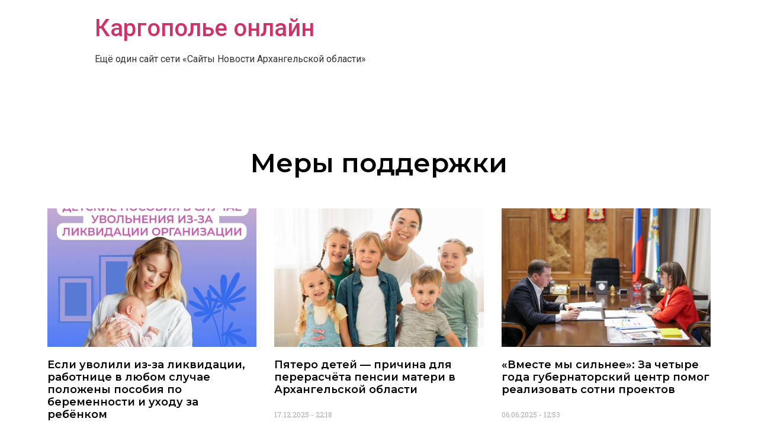

--- FILE ---
content_type: text/html; charset=UTF-8
request_url: https://kargopolye.online/category/%D0%BC%D0%B5%D1%80%D1%8B-%D0%BF%D0%BE%D0%B4%D0%B4%D0%B5%D1%80%D0%B6%D0%BA%D0%B8/
body_size: 10638
content:
<!doctype html>
<html lang="ru-RU">
<head>
	<meta charset="UTF-8">
		<meta name="viewport" content="width=device-width, initial-scale=1">
	<link rel="profile" href="https://gmpg.org/xfn/11">
	<title>Меры поддержки &#8212; Каргополье онлайн</title>
<meta name='robots' content='max-image-preview:large' />
<link rel="alternate" type="application/rss+xml" title="Каргополье онлайн &raquo; Лента" href="https://kargopolye.online/feed/" />
<link rel="alternate" type="application/rss+xml" title="Каргополье онлайн &raquo; Лента комментариев" href="https://kargopolye.online/comments/feed/" />
<link rel="alternate" type="application/rss+xml" title="Каргополье онлайн &raquo; Лента рубрики Меры поддержки" href="https://kargopolye.online/category/%d0%bc%d0%b5%d1%80%d1%8b-%d0%bf%d0%be%d0%b4%d0%b4%d0%b5%d1%80%d0%b6%d0%ba%d0%b8/feed/" />
<script type="text/javascript">
/* <![CDATA[ */
window._wpemojiSettings = {"baseUrl":"https:\/\/s.w.org\/images\/core\/emoji\/15.0.3\/72x72\/","ext":".png","svgUrl":"https:\/\/s.w.org\/images\/core\/emoji\/15.0.3\/svg\/","svgExt":".svg","source":{"concatemoji":"https:\/\/kargopolye.online\/wp-includes\/js\/wp-emoji-release.min.js?ver=6.6.4"}};
/*! This file is auto-generated */
!function(i,n){var o,s,e;function c(e){try{var t={supportTests:e,timestamp:(new Date).valueOf()};sessionStorage.setItem(o,JSON.stringify(t))}catch(e){}}function p(e,t,n){e.clearRect(0,0,e.canvas.width,e.canvas.height),e.fillText(t,0,0);var t=new Uint32Array(e.getImageData(0,0,e.canvas.width,e.canvas.height).data),r=(e.clearRect(0,0,e.canvas.width,e.canvas.height),e.fillText(n,0,0),new Uint32Array(e.getImageData(0,0,e.canvas.width,e.canvas.height).data));return t.every(function(e,t){return e===r[t]})}function u(e,t,n){switch(t){case"flag":return n(e,"\ud83c\udff3\ufe0f\u200d\u26a7\ufe0f","\ud83c\udff3\ufe0f\u200b\u26a7\ufe0f")?!1:!n(e,"\ud83c\uddfa\ud83c\uddf3","\ud83c\uddfa\u200b\ud83c\uddf3")&&!n(e,"\ud83c\udff4\udb40\udc67\udb40\udc62\udb40\udc65\udb40\udc6e\udb40\udc67\udb40\udc7f","\ud83c\udff4\u200b\udb40\udc67\u200b\udb40\udc62\u200b\udb40\udc65\u200b\udb40\udc6e\u200b\udb40\udc67\u200b\udb40\udc7f");case"emoji":return!n(e,"\ud83d\udc26\u200d\u2b1b","\ud83d\udc26\u200b\u2b1b")}return!1}function f(e,t,n){var r="undefined"!=typeof WorkerGlobalScope&&self instanceof WorkerGlobalScope?new OffscreenCanvas(300,150):i.createElement("canvas"),a=r.getContext("2d",{willReadFrequently:!0}),o=(a.textBaseline="top",a.font="600 32px Arial",{});return e.forEach(function(e){o[e]=t(a,e,n)}),o}function t(e){var t=i.createElement("script");t.src=e,t.defer=!0,i.head.appendChild(t)}"undefined"!=typeof Promise&&(o="wpEmojiSettingsSupports",s=["flag","emoji"],n.supports={everything:!0,everythingExceptFlag:!0},e=new Promise(function(e){i.addEventListener("DOMContentLoaded",e,{once:!0})}),new Promise(function(t){var n=function(){try{var e=JSON.parse(sessionStorage.getItem(o));if("object"==typeof e&&"number"==typeof e.timestamp&&(new Date).valueOf()<e.timestamp+604800&&"object"==typeof e.supportTests)return e.supportTests}catch(e){}return null}();if(!n){if("undefined"!=typeof Worker&&"undefined"!=typeof OffscreenCanvas&&"undefined"!=typeof URL&&URL.createObjectURL&&"undefined"!=typeof Blob)try{var e="postMessage("+f.toString()+"("+[JSON.stringify(s),u.toString(),p.toString()].join(",")+"));",r=new Blob([e],{type:"text/javascript"}),a=new Worker(URL.createObjectURL(r),{name:"wpTestEmojiSupports"});return void(a.onmessage=function(e){c(n=e.data),a.terminate(),t(n)})}catch(e){}c(n=f(s,u,p))}t(n)}).then(function(e){for(var t in e)n.supports[t]=e[t],n.supports.everything=n.supports.everything&&n.supports[t],"flag"!==t&&(n.supports.everythingExceptFlag=n.supports.everythingExceptFlag&&n.supports[t]);n.supports.everythingExceptFlag=n.supports.everythingExceptFlag&&!n.supports.flag,n.DOMReady=!1,n.readyCallback=function(){n.DOMReady=!0}}).then(function(){return e}).then(function(){var e;n.supports.everything||(n.readyCallback(),(e=n.source||{}).concatemoji?t(e.concatemoji):e.wpemoji&&e.twemoji&&(t(e.twemoji),t(e.wpemoji)))}))}((window,document),window._wpemojiSettings);
/* ]]> */
</script>
<style id='wp-emoji-styles-inline-css' type='text/css'>

	img.wp-smiley, img.emoji {
		display: inline !important;
		border: none !important;
		box-shadow: none !important;
		height: 1em !important;
		width: 1em !important;
		margin: 0 0.07em !important;
		vertical-align: -0.1em !important;
		background: none !important;
		padding: 0 !important;
	}
</style>
<link rel='stylesheet' id='wp-block-library-css' href='https://kargopolye.online/wp-includes/css/dist/block-library/style.min.css?ver=6.6.4' type='text/css' media='all' />
<style id='classic-theme-styles-inline-css' type='text/css'>
/*! This file is auto-generated */
.wp-block-button__link{color:#fff;background-color:#32373c;border-radius:9999px;box-shadow:none;text-decoration:none;padding:calc(.667em + 2px) calc(1.333em + 2px);font-size:1.125em}.wp-block-file__button{background:#32373c;color:#fff;text-decoration:none}
</style>
<style id='global-styles-inline-css' type='text/css'>
:root{--wp--preset--aspect-ratio--square: 1;--wp--preset--aspect-ratio--4-3: 4/3;--wp--preset--aspect-ratio--3-4: 3/4;--wp--preset--aspect-ratio--3-2: 3/2;--wp--preset--aspect-ratio--2-3: 2/3;--wp--preset--aspect-ratio--16-9: 16/9;--wp--preset--aspect-ratio--9-16: 9/16;--wp--preset--color--black: #000000;--wp--preset--color--cyan-bluish-gray: #abb8c3;--wp--preset--color--white: #ffffff;--wp--preset--color--pale-pink: #f78da7;--wp--preset--color--vivid-red: #cf2e2e;--wp--preset--color--luminous-vivid-orange: #ff6900;--wp--preset--color--luminous-vivid-amber: #fcb900;--wp--preset--color--light-green-cyan: #7bdcb5;--wp--preset--color--vivid-green-cyan: #00d084;--wp--preset--color--pale-cyan-blue: #8ed1fc;--wp--preset--color--vivid-cyan-blue: #0693e3;--wp--preset--color--vivid-purple: #9b51e0;--wp--preset--gradient--vivid-cyan-blue-to-vivid-purple: linear-gradient(135deg,rgba(6,147,227,1) 0%,rgb(155,81,224) 100%);--wp--preset--gradient--light-green-cyan-to-vivid-green-cyan: linear-gradient(135deg,rgb(122,220,180) 0%,rgb(0,208,130) 100%);--wp--preset--gradient--luminous-vivid-amber-to-luminous-vivid-orange: linear-gradient(135deg,rgba(252,185,0,1) 0%,rgba(255,105,0,1) 100%);--wp--preset--gradient--luminous-vivid-orange-to-vivid-red: linear-gradient(135deg,rgba(255,105,0,1) 0%,rgb(207,46,46) 100%);--wp--preset--gradient--very-light-gray-to-cyan-bluish-gray: linear-gradient(135deg,rgb(238,238,238) 0%,rgb(169,184,195) 100%);--wp--preset--gradient--cool-to-warm-spectrum: linear-gradient(135deg,rgb(74,234,220) 0%,rgb(151,120,209) 20%,rgb(207,42,186) 40%,rgb(238,44,130) 60%,rgb(251,105,98) 80%,rgb(254,248,76) 100%);--wp--preset--gradient--blush-light-purple: linear-gradient(135deg,rgb(255,206,236) 0%,rgb(152,150,240) 100%);--wp--preset--gradient--blush-bordeaux: linear-gradient(135deg,rgb(254,205,165) 0%,rgb(254,45,45) 50%,rgb(107,0,62) 100%);--wp--preset--gradient--luminous-dusk: linear-gradient(135deg,rgb(255,203,112) 0%,rgb(199,81,192) 50%,rgb(65,88,208) 100%);--wp--preset--gradient--pale-ocean: linear-gradient(135deg,rgb(255,245,203) 0%,rgb(182,227,212) 50%,rgb(51,167,181) 100%);--wp--preset--gradient--electric-grass: linear-gradient(135deg,rgb(202,248,128) 0%,rgb(113,206,126) 100%);--wp--preset--gradient--midnight: linear-gradient(135deg,rgb(2,3,129) 0%,rgb(40,116,252) 100%);--wp--preset--font-size--small: 13px;--wp--preset--font-size--medium: 20px;--wp--preset--font-size--large: 36px;--wp--preset--font-size--x-large: 42px;--wp--preset--spacing--20: 0.44rem;--wp--preset--spacing--30: 0.67rem;--wp--preset--spacing--40: 1rem;--wp--preset--spacing--50: 1.5rem;--wp--preset--spacing--60: 2.25rem;--wp--preset--spacing--70: 3.38rem;--wp--preset--spacing--80: 5.06rem;--wp--preset--shadow--natural: 6px 6px 9px rgba(0, 0, 0, 0.2);--wp--preset--shadow--deep: 12px 12px 50px rgba(0, 0, 0, 0.4);--wp--preset--shadow--sharp: 6px 6px 0px rgba(0, 0, 0, 0.2);--wp--preset--shadow--outlined: 6px 6px 0px -3px rgba(255, 255, 255, 1), 6px 6px rgba(0, 0, 0, 1);--wp--preset--shadow--crisp: 6px 6px 0px rgba(0, 0, 0, 1);}:where(.is-layout-flex){gap: 0.5em;}:where(.is-layout-grid){gap: 0.5em;}body .is-layout-flex{display: flex;}.is-layout-flex{flex-wrap: wrap;align-items: center;}.is-layout-flex > :is(*, div){margin: 0;}body .is-layout-grid{display: grid;}.is-layout-grid > :is(*, div){margin: 0;}:where(.wp-block-columns.is-layout-flex){gap: 2em;}:where(.wp-block-columns.is-layout-grid){gap: 2em;}:where(.wp-block-post-template.is-layout-flex){gap: 1.25em;}:where(.wp-block-post-template.is-layout-grid){gap: 1.25em;}.has-black-color{color: var(--wp--preset--color--black) !important;}.has-cyan-bluish-gray-color{color: var(--wp--preset--color--cyan-bluish-gray) !important;}.has-white-color{color: var(--wp--preset--color--white) !important;}.has-pale-pink-color{color: var(--wp--preset--color--pale-pink) !important;}.has-vivid-red-color{color: var(--wp--preset--color--vivid-red) !important;}.has-luminous-vivid-orange-color{color: var(--wp--preset--color--luminous-vivid-orange) !important;}.has-luminous-vivid-amber-color{color: var(--wp--preset--color--luminous-vivid-amber) !important;}.has-light-green-cyan-color{color: var(--wp--preset--color--light-green-cyan) !important;}.has-vivid-green-cyan-color{color: var(--wp--preset--color--vivid-green-cyan) !important;}.has-pale-cyan-blue-color{color: var(--wp--preset--color--pale-cyan-blue) !important;}.has-vivid-cyan-blue-color{color: var(--wp--preset--color--vivid-cyan-blue) !important;}.has-vivid-purple-color{color: var(--wp--preset--color--vivid-purple) !important;}.has-black-background-color{background-color: var(--wp--preset--color--black) !important;}.has-cyan-bluish-gray-background-color{background-color: var(--wp--preset--color--cyan-bluish-gray) !important;}.has-white-background-color{background-color: var(--wp--preset--color--white) !important;}.has-pale-pink-background-color{background-color: var(--wp--preset--color--pale-pink) !important;}.has-vivid-red-background-color{background-color: var(--wp--preset--color--vivid-red) !important;}.has-luminous-vivid-orange-background-color{background-color: var(--wp--preset--color--luminous-vivid-orange) !important;}.has-luminous-vivid-amber-background-color{background-color: var(--wp--preset--color--luminous-vivid-amber) !important;}.has-light-green-cyan-background-color{background-color: var(--wp--preset--color--light-green-cyan) !important;}.has-vivid-green-cyan-background-color{background-color: var(--wp--preset--color--vivid-green-cyan) !important;}.has-pale-cyan-blue-background-color{background-color: var(--wp--preset--color--pale-cyan-blue) !important;}.has-vivid-cyan-blue-background-color{background-color: var(--wp--preset--color--vivid-cyan-blue) !important;}.has-vivid-purple-background-color{background-color: var(--wp--preset--color--vivid-purple) !important;}.has-black-border-color{border-color: var(--wp--preset--color--black) !important;}.has-cyan-bluish-gray-border-color{border-color: var(--wp--preset--color--cyan-bluish-gray) !important;}.has-white-border-color{border-color: var(--wp--preset--color--white) !important;}.has-pale-pink-border-color{border-color: var(--wp--preset--color--pale-pink) !important;}.has-vivid-red-border-color{border-color: var(--wp--preset--color--vivid-red) !important;}.has-luminous-vivid-orange-border-color{border-color: var(--wp--preset--color--luminous-vivid-orange) !important;}.has-luminous-vivid-amber-border-color{border-color: var(--wp--preset--color--luminous-vivid-amber) !important;}.has-light-green-cyan-border-color{border-color: var(--wp--preset--color--light-green-cyan) !important;}.has-vivid-green-cyan-border-color{border-color: var(--wp--preset--color--vivid-green-cyan) !important;}.has-pale-cyan-blue-border-color{border-color: var(--wp--preset--color--pale-cyan-blue) !important;}.has-vivid-cyan-blue-border-color{border-color: var(--wp--preset--color--vivid-cyan-blue) !important;}.has-vivid-purple-border-color{border-color: var(--wp--preset--color--vivid-purple) !important;}.has-vivid-cyan-blue-to-vivid-purple-gradient-background{background: var(--wp--preset--gradient--vivid-cyan-blue-to-vivid-purple) !important;}.has-light-green-cyan-to-vivid-green-cyan-gradient-background{background: var(--wp--preset--gradient--light-green-cyan-to-vivid-green-cyan) !important;}.has-luminous-vivid-amber-to-luminous-vivid-orange-gradient-background{background: var(--wp--preset--gradient--luminous-vivid-amber-to-luminous-vivid-orange) !important;}.has-luminous-vivid-orange-to-vivid-red-gradient-background{background: var(--wp--preset--gradient--luminous-vivid-orange-to-vivid-red) !important;}.has-very-light-gray-to-cyan-bluish-gray-gradient-background{background: var(--wp--preset--gradient--very-light-gray-to-cyan-bluish-gray) !important;}.has-cool-to-warm-spectrum-gradient-background{background: var(--wp--preset--gradient--cool-to-warm-spectrum) !important;}.has-blush-light-purple-gradient-background{background: var(--wp--preset--gradient--blush-light-purple) !important;}.has-blush-bordeaux-gradient-background{background: var(--wp--preset--gradient--blush-bordeaux) !important;}.has-luminous-dusk-gradient-background{background: var(--wp--preset--gradient--luminous-dusk) !important;}.has-pale-ocean-gradient-background{background: var(--wp--preset--gradient--pale-ocean) !important;}.has-electric-grass-gradient-background{background: var(--wp--preset--gradient--electric-grass) !important;}.has-midnight-gradient-background{background: var(--wp--preset--gradient--midnight) !important;}.has-small-font-size{font-size: var(--wp--preset--font-size--small) !important;}.has-medium-font-size{font-size: var(--wp--preset--font-size--medium) !important;}.has-large-font-size{font-size: var(--wp--preset--font-size--large) !important;}.has-x-large-font-size{font-size: var(--wp--preset--font-size--x-large) !important;}
:where(.wp-block-post-template.is-layout-flex){gap: 1.25em;}:where(.wp-block-post-template.is-layout-grid){gap: 1.25em;}
:where(.wp-block-columns.is-layout-flex){gap: 2em;}:where(.wp-block-columns.is-layout-grid){gap: 2em;}
:root :where(.wp-block-pullquote){font-size: 1.5em;line-height: 1.6;}
</style>
<link rel='stylesheet' id='hello-elementor-css' href='https://kargopolye.online/wp-content/themes/hello-elementor/style.min.css?ver=2.5.0' type='text/css' media='all' />
<link rel='stylesheet' id='hello-elementor-theme-style-css' href='https://kargopolye.online/wp-content/themes/hello-elementor/theme.min.css?ver=2.5.0' type='text/css' media='all' />
<link rel='stylesheet' id='elementor-icons-css' href='https://kargopolye.online/wp-content/plugins/elementor/assets/lib/eicons/css/elementor-icons.min.css?ver=5.15.0' type='text/css' media='all' />
<link rel='stylesheet' id='elementor-frontend-legacy-css' href='https://kargopolye.online/wp-content/plugins/elementor/assets/css/frontend-legacy.min.css?ver=3.6.6' type='text/css' media='all' />
<link rel='stylesheet' id='elementor-frontend-css' href='https://kargopolye.online/wp-content/plugins/elementor/assets/css/frontend.min.css?ver=3.6.6' type='text/css' media='all' />
<link rel='stylesheet' id='elementor-post-4-css' href='https://kargopolye.online/wp-content/uploads/sites/10/elementor/css/post-4.css?ver=1655742186' type='text/css' media='all' />
<link rel='stylesheet' id='elementor-pro-css' href='https://kargopolye.online/wp-content/plugins/elementor-pro/assets/css/frontend.min.css?ver=3.0.10' type='text/css' media='all' />
<link rel='stylesheet' id='elementor-global-css' href='https://kargopolye.online/wp-content/uploads/sites/10/elementor/css/global.css?ver=1655742186' type='text/css' media='all' />
<link rel='stylesheet' id='elementor-post-199825-css' href='https://kargopolye.online/wp-content/uploads/sites/10/elementor/css/post-199825.css?ver=1655746583' type='text/css' media='all' />
<link rel='stylesheet' id='google-fonts-1-css' href='https://fonts.googleapis.com/css?family=Roboto%3A100%2C100italic%2C200%2C200italic%2C300%2C300italic%2C400%2C400italic%2C500%2C500italic%2C600%2C600italic%2C700%2C700italic%2C800%2C800italic%2C900%2C900italic%7CRoboto+Slab%3A100%2C100italic%2C200%2C200italic%2C300%2C300italic%2C400%2C400italic%2C500%2C500italic%2C600%2C600italic%2C700%2C700italic%2C800%2C800italic%2C900%2C900italic%7CMontserrat%3A100%2C100italic%2C200%2C200italic%2C300%2C300italic%2C400%2C400italic%2C500%2C500italic%2C600%2C600italic%2C700%2C700italic%2C800%2C800italic%2C900%2C900italic&#038;display=auto&#038;subset=cyrillic&#038;ver=6.6.4' type='text/css' media='all' />
<link rel="https://api.w.org/" href="https://kargopolye.online/wp-json/" /><link rel="alternate" title="JSON" type="application/json" href="https://kargopolye.online/wp-json/wp/v2/categories/408" /><link rel="EditURI" type="application/rsd+xml" title="RSD" href="https://kargopolye.online/xmlrpc.php?rsd" />
<meta name="generator" content="WordPress 6.6.4" />
		
<link rel="icon" href="https://kargopolye.online/wp-content/uploads/sites/10/2021/10/cropped-5-32x32.png" sizes="32x32" />
<link rel="icon" href="https://kargopolye.online/wp-content/uploads/sites/10/2021/10/cropped-5-192x192.png" sizes="192x192" />
<link rel="apple-touch-icon" href="https://kargopolye.online/wp-content/uploads/sites/10/2021/10/cropped-5-180x180.png" />
<meta name="msapplication-TileImage" content="https://kargopolye.online/wp-content/uploads/sites/10/2021/10/cropped-5-270x270.png" />
</head>
<body data-rsssl=1 class="archive category category-408 elementor-default elementor-template-full-width elementor-kit-4 elementor-page-199825">

<a class="skip-link screen-reader-text" href="#content">
	Перейти к содержимому</a>

<header id="site-header" class="site-header" role="banner">

	<div class="site-branding">
					<h1 class="site-title">
				<a href="https://kargopolye.online/" title="Главная" rel="home">
					Каргополье онлайн				</a>
			</h1>
			<p class="site-description">
				Ещё один сайт сети «Сайты Новости Архангельской области»			</p>
			</div>

	</header>
		<div data-elementor-type="archive" data-elementor-id="199825" class="elementor elementor-199825 elementor-location-archive">
		<div class="elementor-section-wrap">
					<section class="elementor-section elementor-top-section elementor-element elementor-element-3e0615bf elementor-section-boxed elementor-section-height-default elementor-section-height-default" data-id="3e0615bf" data-element_type="section" data-settings="{&quot;background_background&quot;:&quot;classic&quot;}">
						<div class="elementor-container elementor-column-gap-default">
							<div class="elementor-row">
					<div class="elementor-column elementor-col-100 elementor-top-column elementor-element elementor-element-725bc1bd" data-id="725bc1bd" data-element_type="column">
			<div class="elementor-column-wrap elementor-element-populated">
							<div class="elementor-widget-wrap">
						<div class="elementor-element elementor-element-d2a4691 elementor-widget elementor-widget-theme-archive-title elementor-page-title elementor-widget-heading" data-id="d2a4691" data-element_type="widget" data-widget_type="theme-archive-title.default">
				<div class="elementor-widget-container">
			<h1 class="elementor-heading-title elementor-size-default">Меры поддержки</h1>		</div>
				</div>
				<div class="elementor-element elementor-element-1d0ea63a elementor-grid-3 elementor-grid-tablet-2 elementor-grid-mobile-1 elementor-posts--thumbnail-top elementor-widget elementor-widget-archive-posts" data-id="1d0ea63a" data-element_type="widget" data-settings="{&quot;archive_classic_columns&quot;:&quot;3&quot;,&quot;archive_classic_columns_tablet&quot;:&quot;2&quot;,&quot;archive_classic_columns_mobile&quot;:&quot;1&quot;,&quot;archive_classic_row_gap&quot;:{&quot;unit&quot;:&quot;px&quot;,&quot;size&quot;:35,&quot;sizes&quot;:[]}}" data-widget_type="archive-posts.archive_classic">
				<div class="elementor-widget-container">
					<div class="elementor-posts-container elementor-posts elementor-posts--skin-classic elementor-grid">
				<article class="elementor-post elementor-grid-item post-206525 post type-post status-publish format-standard has-post-thumbnail hentry category-408 category-189 tag-743 tag-102 tag-133">
				<a class="elementor-post__thumbnail__link" href="https://kargopolye.online/2025/12/21/%d0%b5%d1%81%d0%bb%d0%b8-%d1%83%d0%b2%d0%be%d0%bb%d0%b8%d0%bb%d0%b8-%d0%b8%d0%b7-%d0%b7%d0%b0-%d0%bb%d0%b8%d0%ba%d0%b2%d0%b8%d0%b4%d0%b0%d1%86%d0%b8%d0%b8-%d1%80%d0%b0%d0%b1%d0%be%d1%82%d0%bd%d0%b8/" >
			<div class="elementor-post__thumbnail"><img width="1102" height="826" src="https://kargopolye.online/wp-content/uploads/sites/10/2025/12/694511e5cb028_1102x826.jpg" class="attachment-full size-full" alt="" decoding="async" fetchpriority="high" srcset="https://kargopolye.online/wp-content/uploads/sites/10/2025/12/694511e5cb028_1102x826.jpg 1102w, https://kargopolye.online/wp-content/uploads/sites/10/2025/12/694511e5cb028_1102x826-300x225.jpg 300w, https://kargopolye.online/wp-content/uploads/sites/10/2025/12/694511e5cb028_1102x826-1024x768.jpg 1024w, https://kargopolye.online/wp-content/uploads/sites/10/2025/12/694511e5cb028_1102x826-768x576.jpg 768w" sizes="(max-width: 1102px) 100vw, 1102px" /></div>
		</a>
				<div class="elementor-post__text">
				<h3 class="elementor-post__title">
			<a href="https://kargopolye.online/2025/12/21/%d0%b5%d1%81%d0%bb%d0%b8-%d1%83%d0%b2%d0%be%d0%bb%d0%b8%d0%bb%d0%b8-%d0%b8%d0%b7-%d0%b7%d0%b0-%d0%bb%d0%b8%d0%ba%d0%b2%d0%b8%d0%b4%d0%b0%d1%86%d0%b8%d0%b8-%d1%80%d0%b0%d0%b1%d0%be%d1%82%d0%bd%d0%b8/" >
				Если уволили из-за ликвидации, работнице в любом случае положены пособия по беременности и уходу за ребёнком			</a>
		</h3>
				<div class="elementor-post__meta-data">
					<span class="elementor-post-date">
			21.12.2025		</span>
				<span class="elementor-post-time">
			10:30		</span>
				</div>
				<div class="elementor-post__excerpt">
			<p>Даже при официальной ликвидации организации — когда компания исключается из ЕГРЮЛ, закрываются банковские счета и увольняются все сотрудники — граждане, потерявшие работу, сохраняют право на</p>
		</div>
				</div>
				</article>
				<article class="elementor-post elementor-grid-item post-206506 post type-post status-publish format-standard has-post-thumbnail hentry category-408 category-189 tag-34 tag-607 tag-302 tag-75 tag-675">
				<a class="elementor-post__thumbnail__link" href="https://kargopolye.online/2025/12/17/%d0%bf%d1%8f%d1%82%d0%b5%d1%80%d0%be-%d0%b4%d0%b5%d1%82%d0%b5%d0%b9-%d0%bf%d1%80%d0%b8%d1%87%d0%b8%d0%bd%d0%b0-%d0%b4%d0%bb%d1%8f-%d0%bf%d0%b5%d1%80%d0%b5%d1%80%d0%b0%d1%81%d1%87%d1%91%d1%82/" >
			<div class="elementor-post__thumbnail"><img width="1024" height="768" src="https://kargopolye.online/wp-content/uploads/sites/10/2025/12/6942506584cf3_1102x826-1024x768-1.jpg" class="attachment-full size-full" alt="" decoding="async" srcset="https://kargopolye.online/wp-content/uploads/sites/10/2025/12/6942506584cf3_1102x826-1024x768-1.jpg 1024w, https://kargopolye.online/wp-content/uploads/sites/10/2025/12/6942506584cf3_1102x826-1024x768-1-300x225.jpg 300w, https://kargopolye.online/wp-content/uploads/sites/10/2025/12/6942506584cf3_1102x826-1024x768-1-768x576.jpg 768w" sizes="(max-width: 1024px) 100vw, 1024px" /></div>
		</a>
				<div class="elementor-post__text">
				<h3 class="elementor-post__title">
			<a href="https://kargopolye.online/2025/12/17/%d0%bf%d1%8f%d1%82%d0%b5%d1%80%d0%be-%d0%b4%d0%b5%d1%82%d0%b5%d0%b9-%d0%bf%d1%80%d0%b8%d1%87%d0%b8%d0%bd%d0%b0-%d0%b4%d0%bb%d1%8f-%d0%bf%d0%b5%d1%80%d0%b5%d1%80%d0%b0%d1%81%d1%87%d1%91%d1%82/" >
				Пятеро детей — причина для перерасчёта пенсии матери в Архангельской области			</a>
		</h3>
				<div class="elementor-post__meta-data">
					<span class="elementor-post-date">
			17.12.2025		</span>
				<span class="elementor-post-time">
			22:18		</span>
				</div>
				<div class="elementor-post__excerpt">
			<p>Обратиться за перерасчетом могут женщины, воспитавшие пять и более детей. Отделение Социального фонда России по&nbsp;Архангельской области и&nbsp;НАО с&nbsp;1&nbsp;декабря 2025 года начало прием заявлений на&nbsp;перерасчет страховой</p>
		</div>
				</div>
				</article>
				<article class="elementor-post elementor-grid-item post-205737 post type-post status-publish format-standard has-post-thumbnail hentry category-395 category-408 category-189 tag-10 tag-34 tag-195 tag-302">
				<a class="elementor-post__thumbnail__link" href="https://kargopolye.online/2025/06/06/%d0%b2%d0%bc%d0%b5%d1%81%d1%82%d0%b5-%d0%bc%d1%8b-%d1%81%d0%b8%d0%bb%d1%8c%d0%bd%d0%b5%d0%b5-%d0%b7%d0%b0-%d1%87%d0%b5%d1%82%d1%8b%d1%80%d0%b5-%d0%b3%d0%be%d0%b4%d0%b0-%d0%b3%d1%83%d0%b1/" >
			<div class="elementor-post__thumbnail"><img width="2280" height="1370" src="https://kargopolye.online/wp-content/uploads/sites/10/2025/06/68418ea82c405.jpg" class="attachment-full size-full" alt="Фото из телеграм-канала Александра Цыбульского" decoding="async" srcset="https://kargopolye.online/wp-content/uploads/sites/10/2025/06/68418ea82c405.jpg 2280w, https://kargopolye.online/wp-content/uploads/sites/10/2025/06/68418ea82c405-300x180.jpg 300w, https://kargopolye.online/wp-content/uploads/sites/10/2025/06/68418ea82c405-1024x615.jpg 1024w, https://kargopolye.online/wp-content/uploads/sites/10/2025/06/68418ea82c405-768x461.jpg 768w, https://kargopolye.online/wp-content/uploads/sites/10/2025/06/68418ea82c405-1536x923.jpg 1536w, https://kargopolye.online/wp-content/uploads/sites/10/2025/06/68418ea82c405-2048x1231.jpg 2048w" sizes="(max-width: 2280px) 100vw, 2280px" /></div>
		</a>
				<div class="elementor-post__text">
				<h3 class="elementor-post__title">
			<a href="https://kargopolye.online/2025/06/06/%d0%b2%d0%bc%d0%b5%d1%81%d1%82%d0%b5-%d0%bc%d1%8b-%d1%81%d0%b8%d0%bb%d1%8c%d0%bd%d0%b5%d0%b5-%d0%b7%d0%b0-%d1%87%d0%b5%d1%82%d1%8b%d1%80%d0%b5-%d0%b3%d0%be%d0%b4%d0%b0-%d0%b3%d1%83%d0%b1/" >
				«Вместе мы сильнее»: За четыре года губернаторский центр помог реализовать сотни проектов			</a>
		</h3>
				<div class="elementor-post__meta-data">
					<span class="elementor-post-date">
			06.06.2025		</span>
				<span class="elementor-post-time">
			12:53		</span>
				</div>
				<div class="elementor-post__excerpt">
			<p>Александр Цыбульский подвёл итоги четырёхлетней работы организации, созданной по&nbsp;личной инициативе для поддержки активных и&nbsp;неравнодушных жителей Поморья. —&nbsp;Твёрдо уверен, что один из&nbsp;главных двигателей прогресса&nbsp;— это люди.</p>
		</div>
				</div>
				</article>
				<article class="elementor-post elementor-grid-item post-205717 post type-post status-publish format-standard has-post-thumbnail hentry category-395 category-408 category-698 category-189 category-5 tag-10 tag-34 tag-195">
				<a class="elementor-post__thumbnail__link" href="https://kargopolye.online/2025/06/01/%d0%b0%d0%bb%d0%b5%d0%ba%d1%81%d0%b0%d0%bd%d0%b4%d1%80-%d1%86%d1%8b%d0%b1%d1%83%d0%bb%d1%8c%d1%81%d0%ba%d0%b8%d0%b9-%d0%bf%d0%be%d0%b7%d0%b4%d1%80%d0%b0%d0%b2%d0%b8%d0%bb-%d0%b6%d0%b8%d1%82%d0%b5-6-2/" >
			<div class="elementor-post__thumbnail"><img width="2280" height="1370" src="https://kargopolye.online/wp-content/uploads/sites/10/2025/06/683bf8c1dc436.jpg" class="attachment-full size-full" alt="" decoding="async" loading="lazy" srcset="https://kargopolye.online/wp-content/uploads/sites/10/2025/06/683bf8c1dc436.jpg 2280w, https://kargopolye.online/wp-content/uploads/sites/10/2025/06/683bf8c1dc436-300x180.jpg 300w, https://kargopolye.online/wp-content/uploads/sites/10/2025/06/683bf8c1dc436-1024x615.jpg 1024w, https://kargopolye.online/wp-content/uploads/sites/10/2025/06/683bf8c1dc436-768x461.jpg 768w, https://kargopolye.online/wp-content/uploads/sites/10/2025/06/683bf8c1dc436-1536x923.jpg 1536w, https://kargopolye.online/wp-content/uploads/sites/10/2025/06/683bf8c1dc436-2048x1231.jpg 2048w" sizes="(max-width: 2280px) 100vw, 2280px" /></div>
		</a>
				<div class="elementor-post__text">
				<h3 class="elementor-post__title">
			<a href="https://kargopolye.online/2025/06/01/%d0%b0%d0%bb%d0%b5%d0%ba%d1%81%d0%b0%d0%bd%d0%b4%d1%80-%d1%86%d1%8b%d0%b1%d1%83%d0%bb%d1%8c%d1%81%d0%ba%d0%b8%d0%b9-%d0%bf%d0%be%d0%b7%d0%b4%d1%80%d0%b0%d0%b2%d0%b8%d0%bb-%d0%b6%d0%b8%d1%82%d0%b5-6-2/" >
				Александр Цыбульский поздравил жителей Архангельской области с Днём защиты детей			</a>
		</h3>
				<div class="elementor-post__meta-data">
					<span class="elementor-post-date">
			01.06.2025		</span>
				<span class="elementor-post-time">
			10:57		</span>
				</div>
				<div class="elementor-post__excerpt">
			<p>Губернатор пожелал малышам и подросткам беззаботного и радостного детства, ярких открытий, крепкого здоровья и настоящих, верных друзей, а также напомнил о уже существующих мерах поддержки</p>
		</div>
				</div>
				</article>
				<article class="elementor-post elementor-grid-item post-204262 post type-post status-publish format-standard has-post-thumbnail hentry category-408">
				<a class="elementor-post__thumbnail__link" href="https://kargopolye.online/2024/07/11/%d0%bf%d1%8f%d1%82%d1%8c-%d0%bf%d1%80%d0%be%d0%b5%d0%ba%d1%82%d0%be%d0%b2-%d0%bf%d0%be-%d1%80%d0%b0%d0%b7%d0%b2%d0%b8%d1%82%d0%b8%d1%8e-%d1%81%d0%b5%d0%bb%d1%8c%d1%81%d0%ba%d0%b8%d1%85-%d1%82%d0%b5/" >
			<div class="elementor-post__thumbnail"><img width="1102" height="826" src="https://kargopolye.online/wp-content/uploads/sites/10/2024/07/Один-из-объектов-—-Катунинская-средняя-школа.-Фото-из-архива-учреждения.jpg" class="attachment-full size-full" alt="" decoding="async" loading="lazy" srcset="https://kargopolye.online/wp-content/uploads/sites/10/2024/07/Один-из-объектов-—-Катунинская-средняя-школа.-Фото-из-архива-учреждения.jpg 1102w, https://kargopolye.online/wp-content/uploads/sites/10/2024/07/Один-из-объектов-—-Катунинская-средняя-школа.-Фото-из-архива-учреждения-300x225.jpg 300w, https://kargopolye.online/wp-content/uploads/sites/10/2024/07/Один-из-объектов-—-Катунинская-средняя-школа.-Фото-из-архива-учреждения-1024x768.jpg 1024w, https://kargopolye.online/wp-content/uploads/sites/10/2024/07/Один-из-объектов-—-Катунинская-средняя-школа.-Фото-из-архива-учреждения-768x576.jpg 768w" sizes="(max-width: 1102px) 100vw, 1102px" /></div>
		</a>
				<div class="elementor-post__text">
				<h3 class="elementor-post__title">
			<a href="https://kargopolye.online/2024/07/11/%d0%bf%d1%8f%d1%82%d1%8c-%d0%bf%d1%80%d0%be%d0%b5%d0%ba%d1%82%d0%be%d0%b2-%d0%bf%d0%be-%d1%80%d0%b0%d0%b7%d0%b2%d0%b8%d1%82%d0%b8%d1%8e-%d1%81%d0%b5%d0%bb%d1%8c%d1%81%d0%ba%d0%b8%d1%85-%d1%82%d0%b5/" >
				Пять проектов по развитию сельских территорий в Архангельской области получат федеральное финансирование			</a>
		</h3>
				<div class="elementor-post__meta-data">
					<span class="elementor-post-date">
			11.07.2024		</span>
				<span class="elementor-post-time">
			12:47		</span>
				</div>
				<div class="elementor-post__excerpt">
			<p>Инициативы Холмогорского, Няндомского, Каргопольского, Мезенского и Приморского округов были поддержаны Минсельхозом России в рамках госпрограммы «Комплексное развитие сельских территорий» Строительство, ремонт и реконструкцию объектов планируется</p>
		</div>
				</div>
				</article>
				<article class="elementor-post elementor-grid-item post-203826 post type-post status-publish format-standard hentry category-395 category-408 category-3 category-189 category-191 tag-10 tag-34 tag-14">
				<div class="elementor-post__text">
				<h3 class="elementor-post__title">
			<a href="https://kargopolye.online/2024/02/28/%d0%b0%d1%80%d1%85%d0%b0%d0%bd%d0%b3%d0%b5%d0%bb%d1%8c%d1%81%d0%ba%d0%b0%d1%8f-%d0%be%d0%b1%d0%bb%d0%b0%d1%81%d1%82%d1%8c-%d1%81%d1%82%d0%b0%d0%bb%d0%b0-%d0%b2%d1%82%d0%be%d1%80%d0%be%d0%b9-%d0%b2/" >
				Архангельская область стала второй в России по поддержке студенческих стартапов			</a>
		</h3>
				<div class="elementor-post__meta-data">
					<span class="elementor-post-date">
			28.02.2024		</span>
				<span class="elementor-post-time">
			14:28		</span>
				</div>
				<div class="elementor-post__excerpt">
			<p>Подробности со ссылкой на соцсети губернатора Александра Цыбульского рассказало ИА «Регион 29». &#8212; Архангельская область – одна из лучших в стране по реализации программы «Студенческий</p>
		</div>
				</div>
				</article>
				<article class="elementor-post elementor-grid-item post-203016 post type-post status-publish format-standard hentry category-395 category-404 category-408 category-3 category-189">
				<div class="elementor-post__text">
				<h3 class="elementor-post__title">
			<a href="https://kargopolye.online/2023/07/14/%d1%81%d0%bf%d0%b5%d1%86%d0%b8%d0%b0%d0%bb%d0%b8%d1%81%d1%82%d1%8b-%d0%b8%d0%b7-%d0%b0%d1%80%d1%85%d0%b0%d0%bd%d0%b3%d0%b5%d0%bb%d1%8c%d1%81%d0%ba%d0%be%d0%b9-%d0%be%d0%b1%d0%bb%d0%b0%d1%81%d1%82/" >
				Специалисты из Архангельской области помогают в восстановлении Мелитополя			</a>
		</h3>
				<div class="elementor-post__meta-data">
					<span class="elementor-post-date">
			14.07.2023		</span>
				<span class="elementor-post-time">
			19:42		</span>
				</div>
				<div class="elementor-post__excerpt">
			<p>Команда архитекторов из Архангельской области совместно с администрацией Мелитополя создала проект реконструкции сквера в центре города. Об этом в своем телеграм-канале рассказал губернатор региона Александр</p>
		</div>
				</div>
				</article>
				<article class="elementor-post elementor-grid-item post-202937 post type-post status-publish format-standard hentry category-408 category-3 category-189 tag-34 tag-594">
				<div class="elementor-post__text">
				<h3 class="elementor-post__title">
			<a href="https://kargopolye.online/2023/06/20/%d0%b2%d1%8b%d0%bf%d0%bb%d0%b0%d1%82%d1%8b-%d0%bd%d0%b0-%d1%82%d1%80%d0%b5%d1%82%d1%8c%d0%b5%d0%b3%d0%be-%d0%b8-%d0%bf%d0%be%d1%81%d0%bb%d0%b5%d0%b4%d1%83%d1%8e%d1%89%d0%b8%d1%85-%d0%b4%d0%b5%d1%82/" >
				Выплаты на третьего и последующих детей в Архангельской области в прошлом году получили более 6 тысяч семей			</a>
		</h3>
				<div class="elementor-post__meta-data">
					<span class="elementor-post-date">
			20.06.2023		</span>
				<span class="elementor-post-time">
			15:43		</span>
				</div>
				<div class="elementor-post__excerpt">
			<p>Это одна из мер поддержки, которые оказываются северянам благодаря национальному проекту «Демография». Вопрос обсудили на заседании правительства Архангельской области. Отмечено, что работа организована по пяти</p>
		</div>
				</div>
				</article>
				<article class="elementor-post elementor-grid-item post-202800 post type-post status-publish format-standard hentry category-395 category-408 category-3 category-189 tag-10 tag-34 tag-506">
				<div class="elementor-post__text">
				<h3 class="elementor-post__title">
			<a href="https://kargopolye.online/2023/05/16/%d0%b3%d1%83%d0%b1%d0%b5%d1%80%d0%bd%d0%b0%d1%82%d0%be%d1%80-%d0%b0%d1%80%d1%85%d0%b0%d0%bd%d0%b3%d0%b5%d0%bb%d1%8c%d1%81%d0%ba%d0%be%d0%b9-%d0%be%d0%b1%d0%bb%d0%b0%d1%81%d1%82%d0%b8-%d0%bf%d0%be-7/" >
				Губернатор Архангельской области поручил проработать вопрос о сохранении льгот для детей участников СВО			</a>
		</h3>
				<div class="elementor-post__meta-data">
					<span class="elementor-post-date">
			16.05.2023		</span>
				<span class="elementor-post-time">
			14:30		</span>
				</div>
				<div class="elementor-post__excerpt">
			<p>Об этом сообщило информагентство &#171;Регион 29&#187;. Вопрос был поднят на еженедельном оперативном совещании под руководством губернатора Архангельской области Александра Цыбульского. Глава региона поручил проработать продление</p>
		</div>
				</div>
				</article>
				<article class="elementor-post elementor-grid-item post-202523 post type-post status-publish format-standard hentry category-395 category-408 category-3 category-189 tag-10 tag-34 tag-563 tag-185">
				<div class="elementor-post__text">
				<h3 class="elementor-post__title">
			<a href="https://kargopolye.online/2023/03/01/%d0%bf%d1%80%d0%be%d0%b5%d0%ba%d1%82-%d0%b1%d0%b8%d0%b7%d0%bd%d0%b5%d1%81-%d0%b4%d0%b5%d1%81%d0%b0%d0%bd%d1%82-%d1%81%d1%82%d0%b0%d1%80%d1%82%d1%83%d0%b5%d1%82-%d0%b2-%d0%b0%d1%80%d1%85/" >
				Проект «Бизнес-десант» стартует в Архангельской области			</a>
		</h3>
				<div class="elementor-post__meta-data">
					<span class="elementor-post-date">
			01.03.2023		</span>
				<span class="elementor-post-time">
			16:03		</span>
				</div>
				<div class="elementor-post__excerpt">
			<p>По данным издания «Правда Севера», работа идет организована также, как в проекте «Социальный десант». &#8212; В рабочих поездках по Архангельской области убеждаюсь, что люди, особенно</p>
		</div>
				</div>
				</article>
				</div>
				<nav class="elementor-pagination" role="navigation" aria-label="Pagination">
			<span aria-current="page" class="page-numbers current"><span class="elementor-screen-only">Page</span>1</span>
<a class="page-numbers" href="https://kargopolye.online/category/%D0%BC%D0%B5%D1%80%D1%8B-%D0%BF%D0%BE%D0%B4%D0%B4%D0%B5%D1%80%D0%B6%D0%BA%D0%B8/page/2/"><span class="elementor-screen-only">Page</span>2</a>
<a class="page-numbers" href="https://kargopolye.online/category/%D0%BC%D0%B5%D1%80%D1%8B-%D0%BF%D0%BE%D0%B4%D0%B4%D0%B5%D1%80%D0%B6%D0%BA%D0%B8/page/3/"><span class="elementor-screen-only">Page</span>3</a>
<a class="page-numbers" href="https://kargopolye.online/category/%D0%BC%D0%B5%D1%80%D1%8B-%D0%BF%D0%BE%D0%B4%D0%B4%D0%B5%D1%80%D0%B6%D0%BA%D0%B8/page/4/"><span class="elementor-screen-only">Page</span>4</a>		</nav>
				</div>
				</div>
						</div>
					</div>
		</div>
								</div>
					</div>
		</section>
				</div>
		</div>
		<footer id="site-footer" class="site-footer" role="contentinfo">
	</footer>

<link rel='stylesheet' id='e-animations-css' href='https://kargopolye.online/wp-content/plugins/elementor/assets/lib/animations/animations.min.css?ver=3.6.6' type='text/css' media='all' />
<script type="text/javascript" src="https://kargopolye.online/wp-includes/js/imagesloaded.min.js?ver=5.0.0" id="imagesloaded-js"></script>
<script type="text/javascript" src="https://kargopolye.online/wp-content/plugins/elementor/assets/js/webpack.runtime.min.js?ver=3.6.6" id="elementor-webpack-runtime-js"></script>
<script type="text/javascript" src="https://kargopolye.online/wp-includes/js/jquery/jquery.min.js?ver=3.7.1" id="jquery-core-js"></script>
<script type="text/javascript" src="https://kargopolye.online/wp-includes/js/jquery/jquery-migrate.min.js?ver=3.4.1" id="jquery-migrate-js"></script>
<script type="text/javascript" src="https://kargopolye.online/wp-content/plugins/elementor/assets/js/frontend-modules.min.js?ver=3.6.6" id="elementor-frontend-modules-js"></script>
<script type="text/javascript" src="https://kargopolye.online/wp-content/plugins/elementor-pro/assets/lib/sticky/jquery.sticky.min.js?ver=3.0.10" id="elementor-sticky-js"></script>
<script type="text/javascript" id="elementor-pro-frontend-js-before">
/* <![CDATA[ */
var ElementorProFrontendConfig = {"ajaxurl":"https:\/\/kargopolye.online\/wp-admin\/admin-ajax.php","nonce":"45aa8bc388","i18n":{"toc_no_headings_found":"No headings were found on this page."},"shareButtonsNetworks":{"facebook":{"title":"Facebook","has_counter":true},"twitter":{"title":"Twitter"},"google":{"title":"Google+","has_counter":true},"linkedin":{"title":"LinkedIn","has_counter":true},"pinterest":{"title":"Pinterest","has_counter":true},"reddit":{"title":"Reddit","has_counter":true},"vk":{"title":"VK","has_counter":true},"odnoklassniki":{"title":"OK","has_counter":true},"tumblr":{"title":"Tumblr"},"digg":{"title":"Digg"},"skype":{"title":"Skype"},"stumbleupon":{"title":"StumbleUpon","has_counter":true},"mix":{"title":"Mix"},"telegram":{"title":"Telegram"},"pocket":{"title":"Pocket","has_counter":true},"xing":{"title":"XING","has_counter":true},"whatsapp":{"title":"WhatsApp"},"email":{"title":"Email"},"print":{"title":"Print"}},"facebook_sdk":{"lang":"ru_RU","app_id":""},"lottie":{"defaultAnimationUrl":"https:\/\/kargopolye.online\/wp-content\/plugins\/elementor-pro\/modules\/lottie\/assets\/animations\/default.json"}};
/* ]]> */
</script>
<script type="text/javascript" src="https://kargopolye.online/wp-content/plugins/elementor-pro/assets/js/frontend.min.js?ver=3.0.10" id="elementor-pro-frontend-js"></script>
<script type="text/javascript" src="https://kargopolye.online/wp-content/plugins/elementor/assets/lib/waypoints/waypoints.min.js?ver=4.0.2" id="elementor-waypoints-js"></script>
<script type="text/javascript" src="https://kargopolye.online/wp-includes/js/jquery/ui/core.min.js?ver=1.13.3" id="jquery-ui-core-js"></script>
<script type="text/javascript" src="https://kargopolye.online/wp-content/plugins/elementor/assets/lib/swiper/swiper.min.js?ver=5.3.6" id="swiper-js"></script>
<script type="text/javascript" src="https://kargopolye.online/wp-content/plugins/elementor/assets/lib/share-link/share-link.min.js?ver=3.6.6" id="share-link-js"></script>
<script type="text/javascript" src="https://kargopolye.online/wp-content/plugins/elementor/assets/lib/dialog/dialog.min.js?ver=4.9.0" id="elementor-dialog-js"></script>
<script type="text/javascript" id="elementor-frontend-js-before">
/* <![CDATA[ */
var elementorFrontendConfig = {"environmentMode":{"edit":false,"wpPreview":false,"isScriptDebug":false},"i18n":{"shareOnFacebook":"\u041f\u043e\u0434\u0435\u043b\u0438\u0442\u044c\u0441\u044f \u0432 Facebook","shareOnTwitter":"\u041f\u043e\u0434\u0435\u043b\u0438\u0442\u044c\u0441\u044f \u0432 Twitter","pinIt":"\u0417\u0430\u043f\u0438\u043d\u0438\u0442\u044c","download":"\u0421\u043a\u0430\u0447\u0430\u0442\u044c","downloadImage":"\u0421\u043a\u0430\u0447\u0430\u0442\u044c \u0438\u0437\u043e\u0431\u0440\u0430\u0436\u0435\u043d\u0438\u0435","fullscreen":"\u0412\u043e \u0432\u0435\u0441\u044c \u044d\u043a\u0440\u0430\u043d","zoom":"\u0423\u0432\u0435\u043b\u0438\u0447\u0435\u043d\u0438\u0435","share":"\u041f\u043e\u0434\u0435\u043b\u0438\u0442\u044c\u0441\u044f","playVideo":"\u041f\u0440\u043e\u0438\u0433\u0440\u0430\u0442\u044c \u0432\u0438\u0434\u0435\u043e","previous":"\u041d\u0430\u0437\u0430\u0434","next":"\u0414\u0430\u043b\u0435\u0435","close":"\u0417\u0430\u043a\u0440\u044b\u0442\u044c"},"is_rtl":false,"breakpoints":{"xs":0,"sm":480,"md":768,"lg":1025,"xl":1440,"xxl":1600},"responsive":{"breakpoints":{"mobile":{"label":"\u0422\u0435\u043b\u0435\u0444\u043e\u043d","value":767,"default_value":767,"direction":"max","is_enabled":true},"mobile_extra":{"label":"\u0422\u0435\u043b\u0435\u0444\u043e\u043d \u0414\u043e\u043f\u043e\u043b\u043d\u0438\u0442\u0435\u043b\u044c\u043d\u043e\u0435","value":880,"default_value":880,"direction":"max","is_enabled":false},"tablet":{"label":"\u041f\u043b\u0430\u043d\u0448\u0435\u0442","value":1024,"default_value":1024,"direction":"max","is_enabled":true},"tablet_extra":{"label":"\u041f\u043b\u0430\u043d\u0448\u0435\u0442 \u0414\u043e\u043f\u043e\u043b\u043d\u0438\u0442\u0435\u043b\u044c\u043d\u043e\u0435","value":1200,"default_value":1200,"direction":"max","is_enabled":false},"laptop":{"label":"\u041d\u043e\u0443\u0442\u0431\u0443\u043a","value":1366,"default_value":1366,"direction":"max","is_enabled":false},"widescreen":{"label":"\u0428\u0438\u0440\u043e\u043a\u043e\u0444\u043e\u0440\u043c\u0430\u0442\u043d\u044b\u0435","value":2400,"default_value":2400,"direction":"min","is_enabled":false}}},"version":"3.6.6","is_static":false,"experimentalFeatures":{"e_import_export":true,"e_hidden_wordpress_widgets":true,"landing-pages":true,"elements-color-picker":true,"favorite-widgets":true,"admin-top-bar":true},"urls":{"assets":"https:\/\/kargopolye.online\/wp-content\/plugins\/elementor\/assets\/"},"settings":{"editorPreferences":[]},"kit":{"active_breakpoints":["viewport_mobile","viewport_tablet"],"global_image_lightbox":"yes","lightbox_enable_counter":"yes","lightbox_enable_fullscreen":"yes","lightbox_enable_zoom":"yes","lightbox_enable_share":"yes","lightbox_title_src":"title","lightbox_description_src":"description"},"post":{"id":0,"title":"\u041c\u0435\u0440\u044b \u043f\u043e\u0434\u0434\u0435\u0440\u0436\u043a\u0438 &#8212; \u041a\u0430\u0440\u0433\u043e\u043f\u043e\u043b\u044c\u0435 \u043e\u043d\u043b\u0430\u0439\u043d","excerpt":""}};
/* ]]> */
</script>
<script type="text/javascript" src="https://kargopolye.online/wp-content/plugins/elementor/assets/js/frontend.min.js?ver=3.6.6" id="elementor-frontend-js"></script>
<script type="text/javascript" src="https://kargopolye.online/wp-content/plugins/elementor/assets/js/preloaded-modules.min.js?ver=3.6.6" id="preloaded-modules-js"></script>

</body>
</html>


--- FILE ---
content_type: text/css
request_url: https://kargopolye.online/wp-content/uploads/sites/10/elementor/css/post-199825.css?ver=1655746583
body_size: 672
content:
.elementor-199825 .elementor-element.elementor-element-3e0615bf{transition:background 0.3s, border 0.3s, border-radius 0.3s, box-shadow 0.3s;padding:100px 0px 100px 0px;}.elementor-199825 .elementor-element.elementor-element-3e0615bf > .elementor-background-overlay{transition:background 0.3s, border-radius 0.3s, opacity 0.3s;}.elementor-199825 .elementor-element.elementor-element-d2a4691{text-align:center;}.elementor-199825 .elementor-element.elementor-element-d2a4691 .elementor-heading-title{color:#000000;font-family:"Montserrat", Sans-serif;font-size:45px;}.elementor-199825 .elementor-element.elementor-element-1d0ea63a .elementor-posts-container .elementor-post__thumbnail{padding-bottom:calc( 0.66 * 100% );}.elementor-199825 .elementor-element.elementor-element-1d0ea63a:after{content:"0.66";}.elementor-199825 .elementor-element.elementor-element-1d0ea63a .elementor-post__thumbnail__link{width:100%;}.elementor-199825 .elementor-element.elementor-element-1d0ea63a .elementor-post__meta-data span + span:before{content:"-";}.elementor-199825 .elementor-element.elementor-element-1d0ea63a{--grid-column-gap:30px;--grid-row-gap:35px;}.elementor-199825 .elementor-element.elementor-element-1d0ea63a.elementor-posts--thumbnail-left .elementor-post__thumbnail__link{margin-right:20px;}.elementor-199825 .elementor-element.elementor-element-1d0ea63a.elementor-posts--thumbnail-right .elementor-post__thumbnail__link{margin-left:20px;}.elementor-199825 .elementor-element.elementor-element-1d0ea63a.elementor-posts--thumbnail-top .elementor-post__thumbnail__link{margin-bottom:20px;}.elementor-199825 .elementor-element.elementor-element-1d0ea63a .elementor-post__title, .elementor-199825 .elementor-element.elementor-element-1d0ea63a .elementor-post__title a{color:#000000;font-family:"Montserrat", Sans-serif;font-weight:600;}.elementor-199825 .elementor-element.elementor-element-1d0ea63a .elementor-post__title{margin-bottom:24px;}.elementor-199825 .elementor-element.elementor-element-1d0ea63a .elementor-post__excerpt p{color:#7E7D7D;font-family:"Montserrat", Sans-serif;font-weight:400;}.elementor-199825 .elementor-element.elementor-element-1d0ea63a .elementor-pagination{text-align:center;}.elementor-199825 .elementor-element.elementor-element-1d0ea63a .elementor-pagination .page-numbers:not(.dots){color:#000000;}.elementor-199825 .elementor-element.elementor-element-1d0ea63a .elementor-pagination a.page-numbers:hover{color:#00ce1b;}.elementor-199825 .elementor-element.elementor-element-1d0ea63a .elementor-pagination .page-numbers.current{color:#00ce1b;}body:not(.rtl) .elementor-199825 .elementor-element.elementor-element-1d0ea63a .elementor-pagination .page-numbers:not(:first-child){margin-left:calc( 10px/2 );}body:not(.rtl) .elementor-199825 .elementor-element.elementor-element-1d0ea63a .elementor-pagination .page-numbers:not(:last-child){margin-right:calc( 10px/2 );}body.rtl .elementor-199825 .elementor-element.elementor-element-1d0ea63a .elementor-pagination .page-numbers:not(:first-child){margin-right:calc( 10px/2 );}body.rtl .elementor-199825 .elementor-element.elementor-element-1d0ea63a .elementor-pagination .page-numbers:not(:last-child){margin-left:calc( 10px/2 );}.elementor-199825 .elementor-element.elementor-element-1d0ea63a > .elementor-widget-container{margin:35px 0px 0px 0px;}@media(max-width:1024px){.elementor-199825 .elementor-element.elementor-element-3e0615bf{padding:100px 25px 100px 25px;}.elementor-199825 .elementor-element.elementor-element-1d0ea63a .elementor-post__thumbnail__link{width:100%;}}@media(max-width:767px){.elementor-199825 .elementor-element.elementor-element-3e0615bf{padding:50px 15px 50px 15px;}.elementor-199825 .elementor-element.elementor-element-d2a4691 .elementor-heading-title{font-size:45px;}.elementor-199825 .elementor-element.elementor-element-1d0ea63a .elementor-posts-container .elementor-post__thumbnail{padding-bottom:calc( 0.5 * 100% );}.elementor-199825 .elementor-element.elementor-element-1d0ea63a:after{content:"0.5";}.elementor-199825 .elementor-element.elementor-element-1d0ea63a .elementor-post__thumbnail__link{width:100%;}}